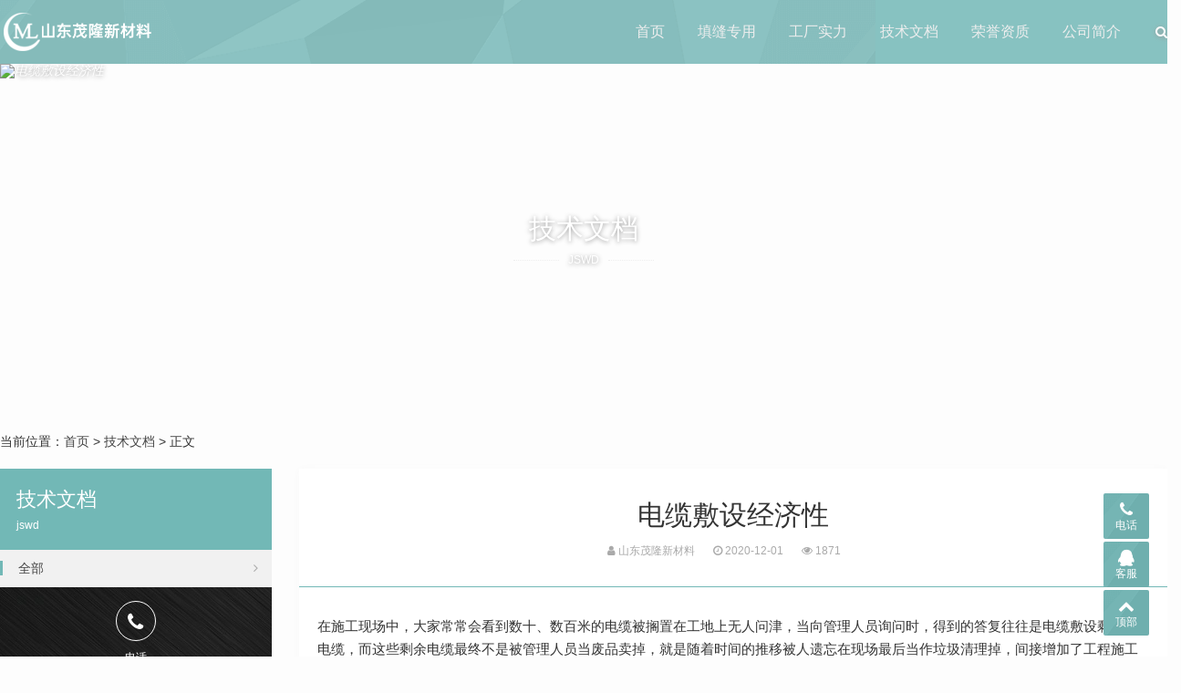

--- FILE ---
content_type: text/html; charset=utf-8
request_url: https://www.tgmjt.com/2020/1089.html
body_size: 8544
content:

<!DOCTYPE html>
<html>
    <head>
        <meta name="viewport" content="width=device-width,initial-scale=1.0,minimum-scale=1.0,maximum-scale=1.0">
        <meta http-equiv="X-UA-Compatible" content="IE=edge">
        <meta name="renderer" content="webkit">
        <meta http-equiv="Content-Type" content="text/html; charset=utf-8"> 
         
        <title>电缆敷设经济性-技术文档-山东茂隆新材料</title>
<meta name="keywords" content="">
<meta name="description" content="在施工现场中，大家常常会看到数十、数百米的电缆被搁置在工地上无人问津，当向管理人员询问时，得到的答复往往是电缆敷设剩余的电缆，而这些剩余电缆最终不是被管理人员当废品卖掉，就是随着时间的推移被人遗忘在现场最后当作垃圾清理掉，间接增加了工程施工成本。特别是近几年随,山东茂隆新材料">
 
                <meta name="generator" content="Z-BlogPHP 1.7.3">
        <link href="https://www.tgmjt.com/zb_users/upload/2020/09/202009241600916500575919.png" type="image/x-icon" rel="icon">
        <link rel="stylesheet" href="https://www.tgmjt.com/zb_users/theme/tx_qiye9/style/css/font-awesome.min.css" type="text/css" media="all">
        <link rel="stylesheet" href="https://www.tgmjt.com/zb_users/theme/tx_qiye9/style/css/swiper-4.2.2.min.css" type="text/css" media="all">
        <link rel="stylesheet" href="https://www.tgmjt.com/zb_users/theme/tx_qiye9/style/css/shiui.min.css?2020-09-16" type="text/css" media="all">
                <link rel="stylesheet" href="https://www.tgmjt.com/zb_users/theme/tx_qiye9/style/txcstx.min.css?2021-07-06" type="text/css" media="all">
        <script src="https://www.tgmjt.com/zb_system/script/jquery-2.2.4.min.js" type="text/javascript"></script>
        <script src="https://www.tgmjt.com/zb_system/script/zblogphp.js" type="text/javascript"></script>
        <script src="https://www.tgmjt.com/zb_system/script/c_html_js_add.php" type="text/javascript"></script>
        <script src="https://www.tgmjt.com/zb_users/theme/tx_qiye9/script/swiper-4.2.2.min.js"></script>
                <style>body{background-color: #FDFDFD;color:#333333;}.pro-info-box::after{border-color:#FDFDFD;}a{color:#444444;}.tx-box,.side-box dl,.pro-box1{background-color:#FFFFFF;}.tx-text hr, .tx-hr,.tx-comments > ul.msg,.tx-textarea,.tx-input,.side-box dl dt, .tx-title1{border-color:#72B8B6;}.tx-color2,.pagebar a:hover,.pagebar .now-page,.nav>ul>li.on>a::after,.nav>ul>li>a:hover::after,.nav>ul>li.hover>a::after,.nav>ul>li>ul,.swiper-pagination-bullet-active,.service-box:hover::after,.service-box1>hgroup span:hover,.tx-qiye9-btn:hover,.home-pro-list a:hover,.home-pro-list a.on,.foot-ico a:hover,.info-tag a:hover,.search-con form button{background-color:#72B8B6;}.search-con form,.service-box1>hgroup span,.tx-qiye9-btn,.tx-qiye9-btn1,.home-pro-title section a:hover::after,.home-pro-title section a.on::after,.foot-ico a:hover{border-color:#72B8B6;}.nav>ul>li>ul::before{border-bottom-color:#72B8B6;}.service-box>section i.fa,.service-box:hover>hgroup span:hover,.service-box1>hgroup span,.tx-qiye9-btn,.tx-qiye9-btn1,a:hover{color:#72B8B6;}.fixed-kf li>div::after{border-left-color:#72B8B6;}.topstyle::after,.headerfixed::after,.header-bg::after,.fixed-kf li>a,.fixed-kf li>div{background-color:#72B8B6;}.footer{background-image:url(https://www.tgmjt.com/zb_users/theme/tx_qiye9/style/img/footer-bg.jpg);}@media screen and (max-width: 992px){.nav{background-color:#72B8B6;}}</style>
            </head>
    <body>
        <div class="header topstyle">
            <div class="wide">
                <div class="logo fl">
                    <a href="https://www.tgmjt.com/" title="山东茂隆新材料"><img src="https://www.tgmjt.com/zb_users/upload/2020/09/202009241600911328477296.png" alt="山东茂隆新材料"></a>                </div>
                <a href="javascript:;" class="nav-on fr"><i></i><i></i><i></i></a>
                <a href="javascript:;" class="search-on fr"><i class="fa fa-search"></i></a>
                <div class="nav fr">
                    <ul class="clearfix">
                        <li id="nvabar-item-index"><a href="https://www.tgmjt.com/">首页</a></li><li id="navbar-category-1"><a href="https://www.tgmjt.com/tianfeng.html">填缝专用</a></li><li id="navbar-page-2"><a href="https://www.tgmjt.com/2.html">工厂实力</a></li><li id="navbar-category-2"><a href="https://www.tgmjt.com/jswd.html">技术文档</a></li><li id="navbar-category-3"><a href="https://www.tgmjt.com/rongyu.html">荣誉资质</a></li><li id="navbar-page-29"><a href="https://www.tgmjt.com/29.html">公司简介</a></li>                    </ul>
                </div>
            </div>
        </div>
        <div class="topstyle-h"></div>
<div class="head-bg">
        <i><img src="https://tva2.sinaimg.cn/large/006XxFG9ly1gkcxp6eim8j31hc0go7f2.jpg" alt="电缆敷设经济性"></i>
        <div class="ta-c wow fadeInUp">
                <h2 class="f-30 mb5">技术文档</h2>
        <p class="title-auxiliary f-12"><span>jswd</span></p>            </div>
</div>

<div class="wide">
    <div class="place pd20-1">
        当前位置：<a href="https://www.tgmjt.com/" title="山东茂隆新材料">首页</a>         > <a href="https://www.tgmjt.com/jswd.html" title="查看技术文档中的全部文章">技术文档</a>  > 正文            </div>

    <div class="row">
        <div class="col-18 fr col-m-24">
                        <div class="tx-box mb20 wow fadeInUp">
    <div class="info-title ta-c">
        <h1 class="f-30 mb10">电缆敷设经济性</h1>
        <p class="f-12 f-gray1"><span class="mr20"><i class="fa fa-user"></i> 山东茂隆新材料</span><span class="mr20"><i class="fa fa-clock-o"></i> 2020-12-01</span><span class="mr20"><i class="fa fa-eye"></i> 1871</span></p>
    </div>
    <hr class="tx-hr">
    <div class="pd20">
        <div class="tx-text mb20 f-15">
            <p>在施工现场中，大家常常会看到数十、数百米的电缆被搁置在工地上无人问津，当向管理人员询问时，得到的答复往往是电缆敷设剩余的电缆，而这些剩余电缆最终不是被管理人员当废品卖掉，就是随着时间的推移被人遗忘在现场最后当作垃圾清理掉，间接增加了工程施工成本。特别是近几年随着国际市场上铜价飞涨，电缆的价格也是一路飞升，因此在电缆敷设施工现场，如何能够在保证施工质量的前提下，尽可能的减少电缆剩余量，充分利用资源，降低工程造价就成为施工企业共同要求和期盼。</p><p>　　一、电缆敷设前的准备工作 </p><p>　　1.电缆敷设前应检查核对电缆的型号、规格是否符合设计要求，检查电缆线盘及其保护层是否完好，电缆两端有无受潮；</p><p>　　2. 检查电缆沟的深浅、与各种管道交叉、平行的距离是否满足有关规程的要求、障碍物是否消除等；</p><p>　　3.确定电缆敷设方式及电缆线盘的位置。</p><p>　　4.敷设中直埋电缆人工敷设时，注意人员组织敷设速度在防止弯曲半径过小损伤电缆；敷设在电缆沟或隧道的电缆支架上时，应提前安排好电缆在支架上的位置和各种电缆敷设的先后次序，避免电缆交叉穿越。注意电缆有伸缩余地。机械牵引时注意防止电缆与沟底弯曲转角处磨擦挤压损伤电缆。</p><p>　　二、电缆敷设过程的经济性分析 </p><p>　　1.使用excel表格录入电缆型号和设计长度数据 </p><p>　　在编制电缆清册时施工管理人员对设计图纸没有吃透，不熟悉现场实际情况，盲目照图统计电缆型号、长度，造成电缆设计长度与实际长度偏差大或电缆型号与设备实际使用所需电缆型号不匹配。这常常是造成电缆剩余量过大的主要原因。根据上述情况本文设计了一种表格。</p><p>　　按照此表填写，作为施工管理人员首先就必须熟悉电气施工平面图及电气系统图，将图纸每根电缆图纸上的走向弄清。在填写此表时按低压配电系统图中低压柜的出线逐根填写的，这样作既可避免漏计漏算电缆又可以检查出图纸设计的问题及时解决，在工程中我们就常常发现平面图与系统图同一根电缆型号截面不一致；图纸中电机容量与设计的电缆负载不匹配等。这是因为工程需要使用的电缆的型号有时高达几十种，电缆根数上千，再加上各专业设计人员做出设计变更后未及时沟通出错是难免的。然而设计的这种失误不能成为施工管理人员不认真地编制电缆清册的理由，特别是在电缆敷设的准备阶段计算电缆长度时，施工管理人员更应充分考虑未在设计图纸当中体现出来的电缆长度。在计算电缆长度时，我使用的公式为：</p><p>　　电缆长度=图纸长度+电缆松弛长度+电缆终端头长度+电缆进柜长度（电缆至电动机长度）+电缆转弯的弯曲半径。</p><p>　　其中，电缆松弛长度：电缆全长的2.5%；</p><p>　　电缆终端头长度：1.5m；</p><p>　　电缆进柜长度：配电柜的半周长、宽+高；</p><p>　　电缆至电动机长度：0.5m；</p><p>　　电缆转弯的弯曲半径：15D，D为电缆直径（具体计算方法为：图纸长度-2*15D+2*&prod;*15*D*0.25）；</p><p>　　根据上面的公式计算统计出来的电缆设计长度的结果，可使用excel将核对计算过的电缆型号和设计长度数据先录入到计算机中，便于以后工作的统计和对比。</p><p>　　2.利用excel表格对电缆进行匹配 </p><p>　　由于现场会不断发生设计变更。当现场电缆桥架、配电柜及用电设备安装完毕后，管理人员应作以下工作：（1）现场检查用电设备铭牌上标示的功率数与设计图纸是否相符，设计的电缆型号是否与之相匹配；（2）根据图纸结合现场电缆出线，绘制桥架电缆布置图，不仅是以后电缆敷设在桥架内具体位置图，也是施工人员依据现场实际情况计算电缆实际长度的主要依据；（3）电缆的图纸走向与实际走向是否相符；不相符的要按现场实际走向重新套用电缆长度计算公式计算。</p><p>　　3.利用电缆清册进行电缆分轴 </p><p>　　当电缆清册编制完毕后，施工管理人员应向电缆供应厂家下订单进行电缆的采购。而厂家运送到现场的电缆都是卷在电缆轴上的，而电缆轴的直径尺寸一般为1.5～2.8米之间，电缆轴的直径尺寸也限制了本身所能装载的电缆长度（2.8米的电缆轴如果要装载4*185+1*95的电缆，只能装载500多米），在上图中总长度达到3546米的GZRYJV4*185+1*95电缆，如果使用直径为2.8米的电缆轴装载至少需要7轴电缆，如何分配这7轴电缆，此时又可以利用电缆清册，如图1所示。从图中可以看出这3546米的电缆总长是由上百根长度不一的同型号电缆组成的，分配电缆时决不能只是几个数字的简单堆砌，如将图1中电缆编号为wpmk17、22、23的总数达到500多米电缆分在一轴电缆。这样作的隐患是一旦其中一根电缆在敷设时因不可预料<p><a href="https://www.tgmjt.com/" class="tooltip-trigger tin"  title="查看更多关于 沥青麻筋 的文章" target="_blank">沥青麻筋</a>是有选有上等的麻筋，浸泡在技术人员研发的一款具有防腐性，沥青为主要材料的添加剂里面的一款产品。麻筋具有质地轻、强力大、防虫防霉、静电少、织物不易污染等特点。沥青是由不同分子量的碳氢化合物及其非金属衍生物组成的黑褐色复杂混合物，是高黏度有机液体的一种，呈液态，表面呈黑色，可溶于二硫化碳。沥青是一种防水防潮和防腐的有机胶凝材料。本产品主要用在伸缩缝、沉降缝等填缝材料。本产品施工非常方便，替代了原有的麻烦施工方法。我们一般是桶装的，只需要采购后，取出来就可以使用。沥青麻筋主要起防水、防杂物进入沉降缝内的作用，在填塞过程中，应填塞密实、牢固，在材料选用上，要选用优质合格的材料，麻筋为新的未变质的麻筋。</p>的因素致使电缆长度超出预控的实际长度，导致后续电缆无法敷设，此类问题如果发生在同类型电缆先期运送到施工现场时，还可通过对后期到场同型号电缆进行调配解决问题，但会给电缆敷设的组织工作造成一定的混乱。</p><p>　　4.电缆的存放</p><p>　　由于施工现场临时库房有限，而电缆轴数量众多，施工管理员需对电缆分批进场存放施工。库房人员应协助施工管理员将电缆归类排放。排放时应将电气照明电缆、通讯缆、电气动力电缆、电气控制电缆分开排放。给每轴电缆标上号并电缆轴上将此轴电缆的用途标注清楚。防止电缆代用混乱造成电缆短缺。</p><p>　　三、电缆敷设注意事项</p><p>　　进行电缆敷设时应注意以下几个方面问题：（1）电缆敷设前对电缆敷设安装工的培训是非常重要的。（2）电缆敷设人员的安排计划。电缆敷设时可根据实际情况进行将敷设人员分成几个组同时敷设已加快敷设的速度。（3）应注意电缆敷设的准确性与美观性。电缆敷设工艺的不在事后的修改，关键在过程中的控制，电缆敷设以核对后的图纸为准，以作业指导书为导向敷设一根核对一根。力保敷设的准确性。</p><p>　　总之，电缆敷设中剩余电缆多的问题形成已久，在必要的调查之后，更重要的是积极研究解决办法，必须时刻以先进的学习理论为指导。随着现代建筑日新月异的发展，如何节约资源，降低工程施工成本，从而提高企业的核心竞争力已成为施工企业日益关注和重视的一大课题。</p><p>　　参考文献：</p><p>　　[1]DL401-91.高压电缆选用导则。</p><p>　　[2]高压电缆线路. 水利电力出版社。</p><p>　　[3]刘子玉.电气绝缘结构设计原理. 西安大学。</p>    
        </div>
        <div class="clearfix">
                        
                        <div class="info-fx fr">
                                <div data-title="电缆敷设经济性" data-url="https://www.tgmjt.com/2020/1089.html" id="showbg"></div>
                <div class="share-box ta-c">
                    <ul class="clearfix">
                        <li class="share_qzone"><a href="javascript:;" title="QQ空间">QQ空间</a></li>
                        <li class="share_weibo"><a href="javascript:;" title="新浪微博">新浪微博</a></li>
                        <li class="share_qwei"><a href="javascript:;" title="腾讯微博">腾讯微博</a></li>
                        <li class="share_baidu"><a href="javascript:;" title="百度">百度</a></li>
                        <li class="share_renren"><a href="javascript:;" title="人人网">人人网</a></li>
                        <li class="share_kaixin"><a href="javascript:;" title="开心网">开心网</a></li>
                    </ul>
                </div>
                            </div>
                    </div>
    </div>
    <hr class="tx-hr mb15">
    <div class="info-next pd20-2">
        <ul class="row">
            <li class="col-12 col-m-24 mb15">上一篇：<a href="https://www.tgmjt.com/2020/1088.html" title="常见混凝土裂缝的成因分析及预防">常见混凝土裂缝的成因分析及预防</a></li>
            <li class="col-12 col-m-24 ta-r mb15">下一篇：<a href="https://www.tgmjt.com/2020/1090.html" title="城市规划与房地产开发的和谐发展">城市规划与房地产开发的和谐发展</a></li>
        </ul>
    </div>
</div>

<div class="tx-box mb20 wow fadeInUp">
    <h2 class="f-18 pd15-4">为您推荐</h2>
    <hr class="tx-hr">
    <div class="pd15">
                <ul class="row ul-36">
                        <li class="col-12 col-m-24">
                <a href="https://www.tgmjt.com/2026/2330.html" title="沥青木丝板的主要用途有哪些"><i class="fa fa-angle-double-right"></i> 沥青木丝板的主要用途有哪些</a>
            </li>
                        <li class="col-12 col-m-24">
                <a href="https://www.tgmjt.com/2026/2329.html" title="沥青麻绳可以用在哪些地方"><i class="fa fa-angle-double-right"></i> 沥青麻绳可以用在哪些地方</a>
            </li>
                        <li class="col-12 col-m-24">
                <a href="https://www.tgmjt.com/2026/2328.html" title="沥青麻絮在粘接时需要用胶水吗"><i class="fa fa-angle-double-right"></i> 沥青麻絮在粘接时需要用胶水吗</a>
            </li>
                        <li class="col-12 col-m-24">
                <a href="https://www.tgmjt.com/2026/2317.html" title="沥青木板与普通夹板有哪些不同"><i class="fa fa-angle-double-right"></i> 沥青木板与普通夹板有哪些不同</a>
            </li>
                        <li class="col-12 col-m-24">
                <a href="https://www.tgmjt.com/2025/2316.html" title="沥青麻絮的使用寿命有多久"><i class="fa fa-angle-double-right"></i> 沥青麻絮的使用寿命有多久</a>
            </li>
                        <li class="col-12 col-m-24">
                <a href="https://www.tgmjt.com/2025/2315.html" title="沥青麻绳怎么搞定水管接口渗漏"><i class="fa fa-angle-double-right"></i> 沥青麻绳怎么搞定水管接口渗漏</a>
            </li>
                        <li class="col-12 col-m-24">
                <a href="https://www.tgmjt.com/2025/2314.html" title="怎么分辨沥青麻筋好坏"><i class="fa fa-angle-double-right"></i> 怎么分辨沥青麻筋好坏</a>
            </li>
                        <li class="col-12 col-m-24">
                <a href="https://www.tgmjt.com/2025/2313.html" title="沥青麻絮填缝施工步骤"><i class="fa fa-angle-double-right"></i> 沥青麻絮填缝施工步骤</a>
            </li>
                        <li class="col-12 col-m-24">
                <a href="https://www.tgmjt.com/2025/2312.html" title="沥青麻绳与普通麻绳哪个更耐用"><i class="fa fa-angle-double-right"></i> 沥青麻绳与普通麻绳哪个更耐用</a>
            </li>
                        <li class="col-12 col-m-24">
                <a href="https://www.tgmjt.com/2025/2311.html" title="沥青麻绳热浇注施工方法"><i class="fa fa-angle-double-right"></i> 沥青麻绳热浇注施工方法</a>
            </li>
                    </ul>
    </div>
</div>

                    </div>

                <div class="side-box col-6 col-m-24 fl">
                        <div class="home-pro-title mb15 wow fadeInUp">
        <hgroup class="tx-color2">
        <h2 class="f-22 mb5">技术文档</h2>
        <p class="f-12"><span>jswd</span></p>    </hgroup>
    <section class="clearfix">
        <a href="https://www.tgmjt.com/jswd.html" title="技术文档" class="on"><i class="fa fa-angle-right fr ml10"></i> 全部</a>
            </section>
    
    
        <div class="pro-call ta-c">
        <i class="fa fa-phone"></i>
        <p class="f-12 mb5">电话</p>
        <h3 class="f-22 f-bold">13884763567</h3>
    </div>
    </div>
                        

<dl class="function" id="divCatalog">
<dt class="function_t">网站分类</dt><dd class="function_c">


<ul><li><a title="填缝专用" href="https://www.tgmjt.com/tianfeng.html">填缝专用</a></li>
<li><a title="技术文档" href="https://www.tgmjt.com/jswd.html">技术文档</a></li>
<li><a title="荣誉资质" href="https://www.tgmjt.com/rongyu.html">荣誉资质</a></li>
</ul>

</dd>
</dl>        </div>
            </div>
</div>




<div class="home-pd form-box">
    <div class="wide wow fadeInUp">
                <div class="ta-c mb30">
            <h2 class="f-30 mb5">留电免费咨询 [5分钟内回电]</h2>
<p class="title-auxiliary f-12 f-gray1"><span>Demand feedback</span></p>        </div>
                <ul class="form-con row1 wow fadeInUp">
            <li class="col-12 col-m-24 mb10 col1-"><input type="text" name="D1" id="D1" class="tx-input" value="" placeholder="* 请输入 您的姓氏"></li>
                        <li class="col-12 col-m-24 mb10 col1-"><input type="text" name="D2" id="D2" class="tx-input" value="" placeholder="* 请输入 手机号"></li>                        <li class="col-12 col-m-24 mb10 col1-"><input type="text" name="D3" id="D3" class="tx-input" value="" placeholder="* 请输入 咨询产品名称"></li>                                    <li class="col-6 col-m-24 mb10 col1-"><div class="input-ma"><input required="required" type="text" name="verifycode" class="tx-input" value="" placeholder="* 请输入 验证码"> <img src="https://www.tgmjt.com/zb_system/script/c_validcode.php?id=tx_qiye9" onclick="javascript:this.src='https://www.tgmjt.com/zb_system/script/c_validcode.php?id=tx_qiye9&amp;tm='+Math.random();"></div></li>
            <li class="col-6 col-m-24 col1- ta-r fr"><input name="sumbit" type="submit" tabindex="6" value="提交" class="tx-btn tx-color2" onclick="return formsubmit();"></li>
        </ul>
    </div>
</div>

<div class="footer f-13">
        <div class="copy ta-c f-12">
        <div class="wide">
            <a href="https://www.tgmjt.com/sitemap.xml">sitemap</a> © 2020 山东茂隆新材料科技有限公司 版权所有 <a target="_blank" href="https://beian.miit.gov.cn">鲁ICP备17020802号-4</a> <script>var _hmt = _hmt || [];(function() {  var hm = document.createElement("script");  hm.src = "https://hm.baidu.com/hm.js?444c2c6a282cb3c3c0bba57e0a444f22";  var s = document.getElementsByTagName("script")[0];   s.parentNode.insertBefore(hm, s);})();</script>
<script>
(function(b,a,e,h,f,c,g,s){b[h]=b[h]||function(){(b[h].c=b[h].c||[]).push(arguments)};
b[h].s=!!c;g=a.getElementsByTagName(e)[0];s=a.createElement(e);
s.src="//s.union.360.cn/"+f+".js";s.defer=!0;s.async=!0;g.parentNode.insertBefore(s,g)
})(window,document,"script","_qha",567009,false);
</script>        </div>
    </div>
</div>

<div class="fixed-kf">
    <ul class="clearfix tx-bg1">
        <li class="pchide"><a href="https://www.tgmjt.com/" title="山东茂隆新材料"><i class="fa fa-home"></i> 首页</a></li>
                <li><a href="tel:13884763567" class="tx-color"><i class="fa fa-phone"></i>电话</a><div class="kf-call"><a href="tel:13884763567" class="f-white f-20"><i class="fa fa-phone"></i> 13884763567</a></div></li>  
                <li>
            <a href="javascript:;" class="tx-color"><i class="fa fa-qq"></i>客服</a>
            <div class="kf-box">
                <h2 class="f-14 f-bold mb10">QQ在线客服</h2>
<p class="mb10"><a target="_blank" href="http://wpa.qq.com/msgrd?v=3&uin=1910008682&site=qq&menu=yes" rel="nofollow" class="qq-kf">售前咨询</a></p>
<!--<p class="mb30"><a target="_blank" href="http://wpa.qq.com/msgrd?v=3&uin=你的qq号&site=qq&menu=yes" rel="nofollow" class="qq-kf">售后技术支持</a></p>
<h2 class="f-14 f-bold mb10">关注微信</h2>
<p><img src="https://www.tgmjt.com/zb_users/theme/tx_qiye9/style/img/wx.png"></p>-->            </div>
        </li>
        <li><a href="javascript:;" class="gotop tx-color"><i class="fa fa-chevron-up"></i>顶部</a></li>
    </ul>
</div>

<div class="pop-box">
    <div class="pop-con">
        <h2 class="f-18"><span></span></h2>
        <dl class="pd20"></dl>
    </div>
    <a href="javascript:void(0)" class="pop-off"><i class="fa fa-times"></i></a>
</div>

<div class="mask-box"></div>
<script src="https://www.tgmjt.com/zb_users/theme/tx_qiye9/script/txcstx.min.js?2021-07-06"></script>
<script>
    tx_pop('.search-on','搜索','<div class="search-con"><form name="search" method="post" action="'+bloghost+'zb_system/cmd.php?act=search"><input name="q" size="11" type="text" class="fl" placeholder="输入关键词可以直接搜索"><button class="search-submit" id="btnPost" type="submit"><i class="fa fa-search"></i></button></form></div>');
</script>
</body>
</html><!--177.07 ms , 13 queries , 1837kb memory , 0 error-->